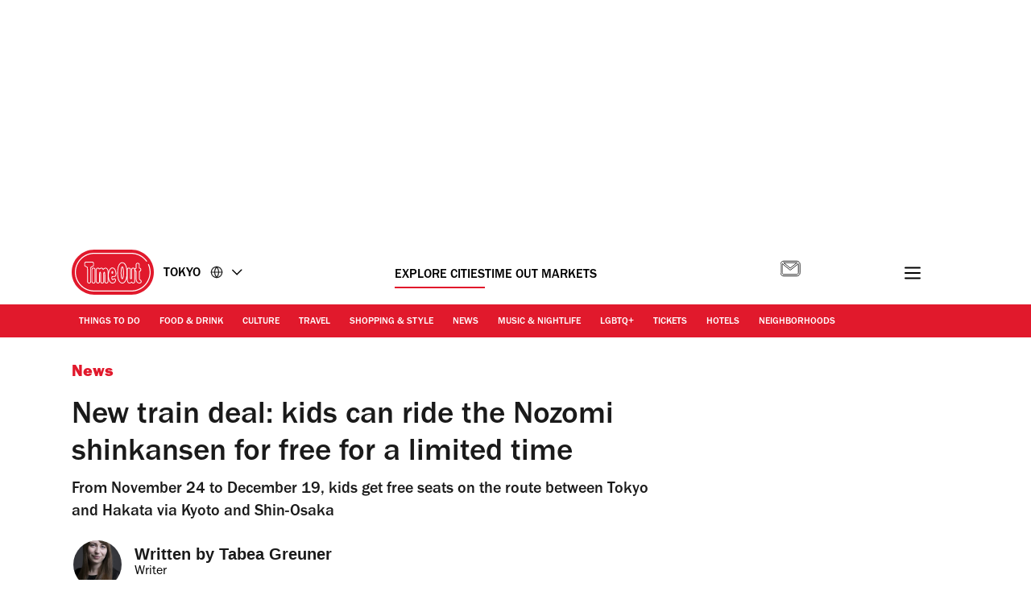

--- FILE ---
content_type: text/javascript
request_url: https://www.timeout.com/static/js/gtm-46eaf1d3656c91af12fd.js
body_size: 438
content:
"use strict";(self.webpackChunk_gp_web_frontend=self.webpackChunk_gp_web_frontend||[]).push([["gtm"],{"./src/ts/components/gtm/gtm.ts":(t,e,n)=>{n.r(e),n.d(e,{gtmCB:()=>s,gtmComponent:()=>r,init:()=>o});var i=n("./src/ts/script-loader/script-loader.ts"),a=n("./src/ts/services/cmp.ts");const s=()=>{var t,e,n;function i(...t){window.dataLayer.push(t)}window.dataLayer=window.dataLayer||[],i("js",new Date),i("config","AW-946258416"),i("set",Object.fromEntries(Object.entries(null!==(n=null===(e=null===(t=window.digitalData)||void 0===t?void 0:t.variance)||void 0===e?void 0:e.flags)&&void 0!==n?n:{}).map((([t,e])=>[`feature_${t}`,String(Number(e))]))))},r=()=>{const t={loadScripts:async()=>{try{const t=await(0,i.iM)({src:"https://www.googletagmanager.com/gtag/js?id=AW-946258416",timeout:"2000",load:"true",parent:"body"});return s(),{naver:t}}catch(t){console.error(t)}},initialise:async()=>{await(0,a.Yf)(),t.loadScripts()},bindEvents:()=>(t.initialise(),{initialise:t.initialise})};return t},o=()=>{const t=Math.floor(1e4*Math.random());return{listeners:r().bindEvents(),componentId:`gtm-${t}`}}}}]);